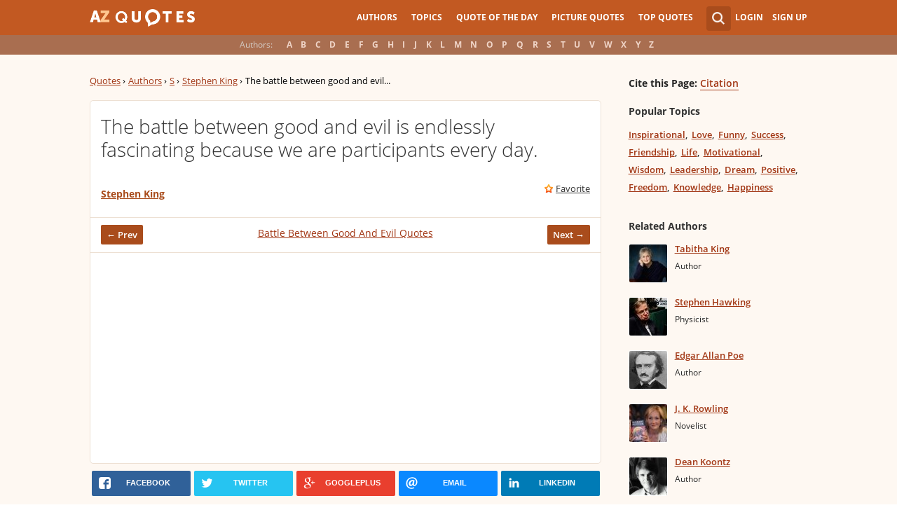

--- FILE ---
content_type: text/html; charset=utf-8
request_url: https://www.google.com/recaptcha/api2/aframe
body_size: 247
content:
<!DOCTYPE HTML><html><head><meta http-equiv="content-type" content="text/html; charset=UTF-8"></head><body><script nonce="hUstTKdelVREsxxKMz12GA">/** Anti-fraud and anti-abuse applications only. See google.com/recaptcha */ try{var clients={'sodar':'https://pagead2.googlesyndication.com/pagead/sodar?'};window.addEventListener("message",function(a){try{if(a.source===window.parent){var b=JSON.parse(a.data);var c=clients[b['id']];if(c){var d=document.createElement('img');d.src=c+b['params']+'&rc='+(localStorage.getItem("rc::a")?sessionStorage.getItem("rc::b"):"");window.document.body.appendChild(d);sessionStorage.setItem("rc::e",parseInt(sessionStorage.getItem("rc::e")||0)+1);localStorage.setItem("rc::h",'1768480480838');}}}catch(b){}});window.parent.postMessage("_grecaptcha_ready", "*");}catch(b){}</script></body></html>